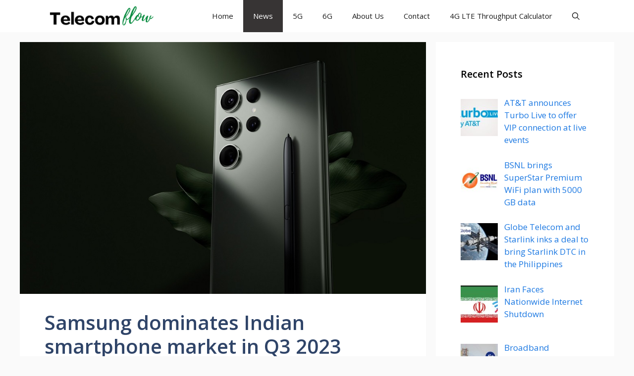

--- FILE ---
content_type: text/html; charset=utf-8
request_url: https://www.google.com/recaptcha/api2/aframe
body_size: 268
content:
<!DOCTYPE HTML><html><head><meta http-equiv="content-type" content="text/html; charset=UTF-8"></head><body><script nonce="-7PlvHlPPo_wQBBkKE5OyA">/** Anti-fraud and anti-abuse applications only. See google.com/recaptcha */ try{var clients={'sodar':'https://pagead2.googlesyndication.com/pagead/sodar?'};window.addEventListener("message",function(a){try{if(a.source===window.parent){var b=JSON.parse(a.data);var c=clients[b['id']];if(c){var d=document.createElement('img');d.src=c+b['params']+'&rc='+(localStorage.getItem("rc::a")?sessionStorage.getItem("rc::b"):"");window.document.body.appendChild(d);sessionStorage.setItem("rc::e",parseInt(sessionStorage.getItem("rc::e")||0)+1);localStorage.setItem("rc::h",'1769196227339');}}}catch(b){}});window.parent.postMessage("_grecaptcha_ready", "*");}catch(b){}</script></body></html>